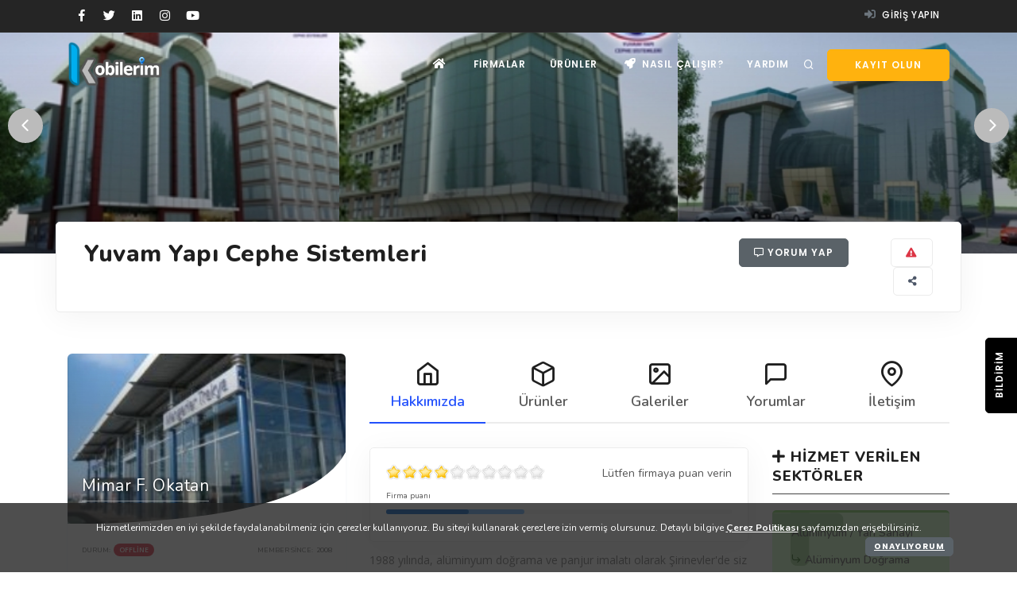

--- FILE ---
content_type: text/html; Charset=iso-8859-9
request_url: https://kobilerim.com/yuvamyapi
body_size: 33164
content:

<!DOCTYPE html>
<!--[if IE 8]> <html lang="tr" class="ie8"> <![endif]-->
<!--[if IE 9]> <html lang="tr" class="ie9"> <![endif]-->
<!--[if !IE]><!--> <html lang="tr"> <!--<![endif]-->
 <head>
	<meta name="viewport" content="width=device-width, initial-scale=1" />
	<title>Yuvam Yapı Cephe Sistemleri</title><meta name="description" content="Yuvam Yapı Cephe Sistemleri, 1988 yılında, alüminyum doğrama ve panjur imalatı olarak Şirinevler'de siz değerli müşterilerimize hizmet vermek üzere faaliyete başlamıştır. Yenilikl : Kobilerim"><meta name="keywords" content="Alüminyum cephe giydirme, kompozit levha kaplama, sislikon cephe, klasik cephe, Otomatik kepenk, motorlu panjur, küpeşte, garaj kapısı, kış bahçesi, cam saçak, cam tavan, güneş kırıcıları, mağaza ve ofislerinizin ara bölmeleri, alüminyum, doğrama, jalüzili ara bölme, kobi, kobilerim, kobi rehberi, firmalar, firma ekle, firma bul, firma ara, kobiler, firma rehberi, kredi, bankalar, krediler, bilgi, rehber, link, detay, adresler">
	<meta name="apple-mobile-web-app-capable" content="yes">
	<meta name="apple-touch-fullscreen" content="yes">
	<meta name="HandheldFriendly" content="True">
	<meta property="og:image" content="https://kobilerim.com/images/logo.png" />
	<meta property="og:locale" content="tr_TR" />
	<meta property="og:type" content="website" />
	<meta property="og:title" content="Yuvam Yapı Cephe Sistemleri" /><meta property="og:description" content="Yuvam Yapı Cephe Sistemleri, 1988 yılında, alüminyum doğrama ve panjur imalatı olarak Şirinevler'de siz değerli müşterilerimize hizmet vermek üzere faaliyete başlamıştır. Yenilikl : Kobilerim" />
	<meta property="og:url" content="https://kobilerim.com/yuvamyapi" />
	<meta property="og:site_name" content="Kobilerim" />
	<meta name="twitter:card" content="summary_large_image">
	<meta name="twitter:site" content="@kobilerim">
	<meta name="twitter:creator" content="@kobilerim">
	<meta name="twitter:title" content="Yuvam Yapı Cephe Sistemleri"><meta name="twitter:description" content="Yuvam Yapı Cephe Sistemleri, 1988 yılında, alüminyum doğrama ve panjur imalatı olarak Şirinevler'de siz değerli müşterilerimize hizmet vermek üzere faaliyete başlamıştır. Yenilikl : Kobilerim">
	<meta name="twitter:image" content="https://kobilerim.com/images/logo.png" />
	<meta http-equiv="Content-Type" content="text/html; charset=iso-8859-9" />
	<meta http-equiv="Content-Type" content="text/html; charset=windows-1254" />
	<meta name="theme-color" content="#252525">
	<meta name="msapplication-navbutton-color" content="#252525">
	<meta name="apple-mobile-web-app-status-bar-style" content="#252525">
	<link rel="canonical" href="https://kobilerim.com/yuvamyapi/" />
	<link rel="search" href="https://kobilerim.com/opensearch.xml" type="application/opensearchdescription+xml" title="Kobilerim.com" />
	<link rel="sitemap" type="application/xml" title="Sitemap" href="https://kobilerim.com/sitemap.xml" />	
	<link rel="manifest" href="/manifest.json">
	<link href="/css/plugins.css" rel="stylesheet">
    <link href="/css/style.css" rel="stylesheet">
    <link href="/css/responsive.css" rel="stylesheet"> 
    <link href="/css/addons.css" rel="stylesheet"> 
	<link href="/css/select2.min.css" rel="stylesheet" />
	
	<link rel="icon" href="/images/favicon.png" type="image/png" sizes="16x16">
	<link rel="apple-touch-icon" href="/images/touch-icon-iphone.png">
	<link rel="apple-touch-icon" sizes="76x76" href="/images/touch-icon-ipad.png">
	<link rel="apple-touch-icon" sizes="120x120" href="/images/touch-icon-iphone-retina.png">
	<link rel="apple-touch-icon" sizes="152x152" href="/images/touch-icon-ipad-retina.png">
	<link rel="dns-prefetch" href="https://securepubads.g.doubleclick.net">
	<link rel="dns-prefetch" href="https://storage.googleapis.com">
	<link rel="dns-prefetch" href="https://www.facebook.com">
	<link rel="dns-prefetch" href="https://www.googletagmanager.com">
	<link rel="dns-prefetch" href="https://connect.facebook.net">
    <script src="/js/jquery.js"></script>
	<script type="application/ld+json">{"@context":"http:\/\/schema.org","@type":"WebSite","url":"https:\/\/kobilerim.com","potentialAction":{"@type":"SearchAction","target":"https:\/\/kobilerim.com\/ara.asp?id=urun&q={search_term_string}","query-input":"required name=search_term_string"}}</script>
	
	<script type="text/javascript" src="/js/select2.min.js"></script>	
	<script type="text/javascript" src="/js/bootstrap-inputmask.min.js"></script>
	<script type="text/javascript" src="/js/bootstrap-maxlength.js"></script>
	<script type="text/javascript" src="/js/main.js"></script>
	<script type="text/javascript" src="/assets/jquery.timeago.js"></script>	
	<script type="text/javascript" src="/assets/js/jquery.colorbox.js"></script>
	<script src="https://cdn.onesignal.com/sdks/OneSignalSDK.js" async></script>
	<script>
		var OneSignal = window.OneSignal || [];
		if (document.getElementsByTagName('html')[0].getAttribute('lang') == 'tr') {
		  OneSignal.push(["init", {
			appId: "7b113fba-ddf8-48c7-a83c-acd1d6a598ba",
			allowLocalhostAsSecureOrigin: true,
			autoRegister: false,
			notifyButton: {
			  enable: false /* Set to false to hide */
			},
			promptOptions: {
			  /* These prompt options values configure both the HTTP prompt and the HTTP popup. */
			  /* actionMessage limited to 90 characters */
			  actionMessage: "Kobilerim'in yeni içeriklerinden haberdar olmak ister misiniz?",
			  /* acceptButtonText limited to 15 characters */
			  acceptButtonText: "İZİN VER",
			  /* cancelButtonText limited to 15 characters */
			  cancelButtonText: "HAYIR"
			},
			welcomeNotification: {
			  "title": "Kobilerim",
			  "message": "Bildirilere izin verdiğiniz için teşekkür ederiz!",
			  // "url": "" /* Leave commented for the notification to not open a window on Chrome and Firefox (on Safari, it opens to your webpage) */
			}
		  }]);
		} else {
		  OneSignal.push(["init", {
			appId: "7b113fba-ddf8-48c7-a83c-acd1d6a598ba",
			allowLocalhostAsSecureOrigin: true,
			autoRegister: false,
			notifyButton: {
			  enable: false /* Set to false to hide */
			},
			promptOptions: {
			  /* These prompt options values configure both the HTTP prompt and the HTTP popup. */
			  /* actionMessage limited to 90 characters */
			  actionMessage: "Would you like to receive news from Kobilerim?",
			  /* acceptButtonText limited to 15 characters */
			  acceptButtonText: "ALLOW",
			  /* cancelButtonText limited to 15 characters */
			  cancelButtonText: "DISALLOW"
			},
			welcomeNotification: {
			  "title": "Kobilerim",
			  "message": "Thank you for allowing notifications.",
			  // "url": "" /* Leave commented for the notification to not open a window on Chrome and Firefox (on Safari, it opens to your webpage) */
			}
		  }]);
		}
		OneSignal.push(function() {
		  OneSignal.showHttpPrompt();
		});
		//  OneSignal.showHttpPrompt();
	</script>
	<script>
		function getOneSignalID() {
		  OneSignal.push(function() {
			OneSignal.getUserId().then(function(userId) {
			  console.log(userId);
			});
		  });
		}
	</script>
 </head>
<body>
    <div class="body-inner">
		
		<div class="modal fade" id="modal-giris" tabindex="-1" role="modal" aria-labelledby="modal-giris" aria-hidden="true">
            <div class="modal-dialog">
                <div class="modal-content mfp-close-btn-in border-0">
					<div class="modal-header">
                        <h4 class="modal-title" id="modal-giris">Giriş yapın</h4>
                        <button type="button" class="mfp-close text-white" data-dismiss="modal" aria-hidden="true">&#215;</button>
                    </div>
                    <div class="modal-body">
                        <div class="row">
                            <div class="col-md-12">
                                <form method="post" action="/giris">
									<div class="form-label-group mb-3">
										<input type="text" name="uyeadi" class="bg-white form-control" required placeholder="Kullanıcı adı, e-posta adresi, vergi no">
										<label for="uyeadi">Kullanıcı adı, e-posta adresi, vergi no</label>
									</div>
									<div class="form-label-group mb-3">
										<input type="password" id="password-field" name="sifre" class="bg-white form-control" required placeholder="Şifre">
										<label for="sifre">Şifre</label>
										<i toggle="#password-field" style="margin-top:-26px;margin-right:15px;z-index:2;position:relative;cursor:pointer;" class="fa fa-eye-slash right toggle-password"></i>
									</div>
									<div class="form-row mb-3">
										<div class="form-group text-left col-6 mb-3">
											<label class="p-radio center radio-color-info">
												<input type="radio" class="toggle" value="kobi" name="giristipi" checked><span class="p-radio-style"></span>
												<span class="d-block p-l-40">Kobi</span>
											</label>
										</div>
										<div class="form-group text-left col-6 mb-3">
											<label class="p-radio center radio-color-secondary">
												<input type="radio" class="toggle" value="uye" name="giristipi"><span class="p-radio-style"></span>
												<span class="d-block p-l-40">Kullanıcı</span>
											</label>
										</div>
									</div>
									<div class="row">
										<div class="col-6">
											<div class="form-check mt-3">
												<label class="p-checkbox checkbox-color-secondary">
													<span>beni hatırla</span> <a class="filters" href="#" data-container="body" data-toggle="popover" data-trigger="click" data-placement="left" title='Beni hatırla seçeneği' data-content='"beni hatırla" seçeneğini işaretlediğinizde bu cihazı kullanırken giriş yapma ekranına daha az yönlendirilirsiniz.<br><br>Hesabınızın güvende kalmasını sağlamak için bu seçeneği sadece kişisel cihazlarınızda kullanın.'><i class="fa fa-question-circle"></i></a>
													<input type="checkbox" name="benihatirla" class="benihatirla"><span class="p-checkbox-style"></span>
												</label>
											</div>
										</div>
										<div class="col-6">
											<button type="submit" class="btn btn-shadow btn-secondary btn-block">Giriş</button>
										</div>
										<div class="col-md-12 text-right"><span class="small"><b>Şifrenizi mi unuttunuz?</b> lütfen <a href="/unuttum">buraya</a> tıklayın</span></div>
									</div>
								</form>
                            </div>
                        </div>
                    </div>
                    <div class="modal-footer">
                        <div class="form-group col-4 mb-0 pr-0 mt-3">
							<p class="text-left text-bold mt-2">Hesabınız yok mu?</p>
						</div>
						<div class="form-group col-4 mb-0 p-r-0 mt-4">
							<p class="text-center"><a class="btn btn-shadow btn-warning btn-block ohidden" href="/kayit"><i class="fa fa-plus text-white icon-wrap"></i> firma kayıt</a></p>
						</div><div class="form-group col-4 mb-0 p-r-0 mt-4">
							<p class="text-center"><a class="btn btn-shadow btn-info btn-block ohidden" href="/yeniuye"><i class="fa fa-thumbs-up text-white icon-wrap"></i> kullanıcı kayıt</a></p>
						</div>
                    </div>
                </div>
            </div>
        </div>
		<div class="modal fade" id="modal-kayit" tabindex="-1" role="modal" aria-labelledby="modal-kayit" aria-hidden="true">
			<div class="modal-dialog">
                <div class="modal-content mfp-close-btn-in border-0">
					<div class="modal-header">
                        <h4 class="modal-title" id="modal-kayit">Kayıt olun</h4>
                        <button type="button" class="mfp-close text-white" data-dismiss="modal" aria-hidden="true">&#215;</button>
                    </div>
                    <div class="modal-body">
                        <div class="row">
                            <div class="col-md-12">
                                <div class="form-group mb-0 pr-0 mt-3">
									<p class="text-left text-bold mt-2">Firma hesabı açarak firmanızı tanıtabilir, gelen talepleri tekliflendirebilirsiniz.</p>
									<a class="btn btn-shadow btn-warning btn-block ohidden" href="/kayit"><i class="fa fa-plus text-white icon-wrap"></i> firma ekle</a>
								</div>
								<div class="form-group mb-0 pr-0 mt-3">
									<p class="text-center mt-2">veya</p>
								</div>
								<div class="form-group mb-0 pr-0 mt-3">
									<p class="text-left text-bold mt-2">Kullanıcı hesabı açarak dilediğiniz ürün veya hizmeti kayıtlı firmalardan talep edebilirsiniz.</p>
									<a class="btn btn-shadow btn-info btn-block ohidden" href="/yeniuye"><i class="fa fa-thumbs-up text-white icon-wrap"></i> kullanıcı kayıt</a>
								</div>
                            </div>
                        </div>
                    </div>
                </div>
            </div>
		</div>
		
		<div id="topbar" class="dark">
			<div class="container">
				<div class="row">
					<div class="col-sm-6 col-md-4 d-none d-sm-block">
                        <div class="social-icons social-icons-colored-hover">
							<ul>
								<li class="social-facebook"><a title="Kobilerim Facebook" rel="nofollow" href="//facebook.com/kobilerim"><i class="fab fa-facebook-f"></i></a></li>
								<li class="social-twitter"><a title="Kobilerim Twitter" rel="nofollow" href="//twitter.com/kobilerim"><i class="fab fa-twitter"></i></a></li>
								<li class="social-linkedin"><a title="Kobilerim Linkedin" rel="nofollow" href="//linkedin.com/company/kobilerim"><i class="fab fa-linkedin"></i></a></li>
								<li class="social-instagram"><a title="Kobilerim Instagram" rel="nofollow" href="//instagram.com/kobilerim"><i class="fab fa-instagram"></i></a></li>
								<li class="social-youtube"><a title="Kobilerim Youtube" rel="nofollow" href="//youtube.com/channel/UCxIlj0IsL92sA6Fl2WQpaxA"><i class="fab fa-youtube"></i></a></li>
							</ul>
						</div>
					</div>
					<div id="mainMenu" class="col-sm-6 col-md-8">
						<nav>
							<ul class="top-menu">
							
							<li><a data-target="#modal-giris" data-toggle="modal" href="#"><i class="fa fa-sign-in-alt text-secondary"></i> Giriş yapın</a></li>
														
						</ul>
						</nav>
					</div>
				</div>
			</div>
		</div>
        <header id="header" data-transparent="true" data-responsive-fixed="true" class="dark">
            <div class="header-inner">
                <div class="container">
                    <div id="logo">
                        <a href="/" class="logo" data-src-dark="/images/logo.png">
                            <img class="m-t-10" src="/images/logo.png" alt="Kobilerim Logo">
                        </a>
                    </div>
                    <div id="search">
                        <div id="search-logo"><img src="/images/logo.png" alt="Kobilerim Logo"></div>
                        <button id="btn-search-close" class="btn-search-close" aria-label="Kapat"><i
                                class="icon-x"></i></button>
                        <form class="search-form" action="/ara.asp" method="get">
                            <input type="hidden" name="id" value="urun"><input class="form-control" name="q" type="search" placeholder="Arama..."
                                autocomplete="off" autocorrect="off" autocapitalize="off" spellcheck="false" />
                            <label for="q" class="text-muted">Aranacak ürün veya hizmet girin</label>
                        </form>
                        <div class="search-suggestion-wrapper">
                            <div class="search-suggestion">
                                <h3>Birkaç firma</h3>

                                <p><a title="Can Reklam" href="/canreklam">Can Reklam</a></p>

                                <p><a title="Lazer Epilasyon" href="/beautyfirst">Lazer Epilasyon</a></p>

                                <p><a title="Dekor Çini" href="/dekor">Dekor Çini</a></p>

                            </div>
                            <div class="search-suggestion text-right">
                                <h3>Birkaç ürün</h3>

                                <p><a title="Azdırma Spline Freze Tezgahı" href="/urun/azdirma-spline-freze-tezgahi-3877">Azdırma Spline Freze Tezgahı</a></p>

                                <p><a title="Azdırma Dişli Açma Freze Makinesi" href="/urun/azdirma-disli-acma-freze-makinesi-4923">Azdırma Dişli Açma Freze Makinesi</a></p>

                                <p><a title="Fujika Led 9w Ampul Pls." href="/urun/fujika-led-9w-ampul-pls--4180">Fujika Led 9w Ampul Pls.</a></p>

                            </div>
                        </div>
                    </div>
                    <div class="header-extras">
                        <ul>
                            <li><a data-intro="Buradan arama yapabilirsiniz" aria-label="Arama" id="btn-search" href="#"> <i class="icon-search1"></i></a></li>
							<li class="d-none d-sm-block p-l-10"><a class="btn btn-reveal btn-warning" href="#" data-toggle="modal" data-target="#modal-kayit"><i class="fa fa-user-plus text-light"></i><span>Kayıt olun</span></a></li>
                        </ul>
                    </div>
                    <div id="mainMenu-trigger">
                        <button class="lines-button x pt-2" aria-label="Menü"> <span class="lines"></span> </button>
                    </div>
                    <div id="mainMenu">
                        <div class="container">
                            <nav>
                                <ul>
                                    <li><a aria-label="Ana sayfa" href="/"><i class="fa fa-home"></i></a></li>
									<li class="dropdown"> <a href="/ara.asp?id=firma"> Firmalar</a>
                                        <ul class="dropdown-menu">
                                            <li><a href="/ara.asp?id=firma"> <i class="icon-search1"></i> Firma ara</a></li>
											<li><a href="/sektorkategori"> <i class="fa fa-list-ul"></i> Kategoriler</a></li>
                                        </ul>
                                    </li>
									<li class="dropdown"> <a href="/ara.asp?id=urun"> Ürünler</a>
                                        <ul class="dropdown-menu">
                                            <li><a href="/ara.asp?id=urun"> <i class="icon-search1"></i> Ürün veya hizmet ara</a></li>
                                            <li><a href="/urunkategori"> <i class="fa fa-list-ul"></i> Kategoriler</a></li>
                                        </ul>
                                    </li>
									<li><a class="scroll-to" href="/#nasilcalisir"><i class="fa fa-rocket"></i> Nasıl çalışır?</a></li>
									<li class="dropdown"> <a href="#">Yardım</a>
                                        <ul class="dropdown-menu dropdown-menu-right">
                                            <li><a href="/hakkimizda"> <i class="fa fa-users"></i> Hakkımızda</a></li>
                                            <li><a href="/iletisim"> <i class="icon-info1"></i> iletişim</a></li>
                                            <li><a href="/destek"> <i class="fa fa-hands-helping"></i> Destekleyin</a></li>
                                            <li><a href="/sss"> <i class="icon-help-circle"></i> Sıkça Sorulan Sorular</a></li>
                                        </ul>
                                    </li>
                                </ul>
                            </nav>
                        </div>
                    </div>
                </div>
            </div>
        </header>
		<section id="page-title" class="no-padding" data-parallax-image="/images/parallax/notgeneric_bg3.jpg">
			<div class="grid-articles carousel arrows-visibile arrows-grey" data-loop="true" data-items="3" data-margin="0" data-dots="false">

				<article class="post-entry">
					<img alt="Yuvam Yapı Cephe Sistemleri resimleri " src="/albumimages/th_yuvamyapireklam1.jpg">
				</article>
 
				<article class="post-entry">
					<img alt="Yuvam Yapı Cephe Sistemleri resimleri 1" src="/albumimages/th_yuvamyapireklam2.jpg">
				</article>
 
				<article class="post-entry">
					<img alt="Yuvam Yapı Cephe Sistemleri resimleri 2" src="/albumimages/th_yuvamyapiserkansontasarm.jpg">
				</article>
 
				<article class="post-entry">
					<img alt="Yuvam Yapı Cephe Sistemleri resimleri 3" src="/albumimages/th_yuvamyapiz.burnu.jpg">
				</article>
 
			</div>               
		</section>
		<div class="container">
            <div class="row">
				<div class="col-12 p-cb kobi-title">
					<div class="d-flex">
						<div class="col-9 kobi-heading">
							<h1 class="mb-0">Yuvam Yapı Cephe Sistemleri</h1>
						</div>
						<div class="col-3 align-self-center">					
							<a aria-label="Yorum yap" href="#" class="btn btn-secondary btn-md mb-0 scroll-tab" scroll-part="#yorumlar-tab"><i class="far fa-comment-alt"></i> <span class="d-none d-md-inline">Yorum Yap</span></a>
							<a aria-label="Şikayet bildir" href="/report" class="skytbldr cboxElement btn btn-light text-danger btn-md right mb-0"><i class="fa fa-exclamation-triangle"></i></a>
							<div class="p-dropdown social-icons social-icons-colored right">
								<a class="btn btn-light btn-md mb-0"><i class="fa fa-share-alt"></i></a>
								<ul class="p-dropdown-content d-flex">
									<li class="social-facebook"><a href="https://facebook.com/sharer.php?u=https%3A%2F%2Fkobilerim.com%2Fyuvamyapi%2F&amp;t=Yuvam+Yapı+Cephe+Sistemleri" data-href="https://kobilerim.com/yuvamyapi/" target="_blank" aria-label="Facebook'ta paylaş" title="Facebook'ta paylaş" class="mb-0"><i class="fab fa-facebook-f"></i></a></li>
									<li class="social-twitter"><a href="https://twitter.com/intent/tweet?text=Yuvam+Yapı+Cephe+Sistemleri-https%3A%2F%2Fkobilerim.com%2Fyuvamyapi%2F&amp;source=webclient" aria-label="Twitter'da paylaş" title="Twitter'da paylaş" class="mb-0"><i class="fab fa-twitter"></i></a></li>
									<li class="social-pinterest"><a href="https://pinterest.com/pin/create/button/?url=https%3A%2F%2Fkobilerim.com%2Fyuvamyapi%2F&amp;media=https%3A%2F%2Fkobilerim.com%2F%2Fuserimages%2Fyuvamyapi20.jpg%3Ffit%3D640%252C424%26ssl%3D1&amp;description=Yuvam+Yapı+Cephe+Sistemleri" aria-label="Pinterest'de paylaş" title="Pinterest'de paylaş" class="mb-0"><i class="fab fa-pinterest"></i></a></li>
									<li class="social-linkedin"><a href="https://www.linkedin.com/shareArticle?mini=true&amp;url=https%3A%2F%2Fkobilerim.com%2Fyuvamyapi%2F&amp;title=Yuvam+Yapı+Cephe+Sistemleri" aria-label="Linkedin'de paylaş" title="Linkedin'de paylaş" class="mb-0"><i class="fab fa-linkedin"></i></a></li>
								</ul>
							</div>
						</div>
					</div>
				</div>
			</div>
        </div>
        <section id="page-content" class="sidebar-both">
			<div class="container" id="yuvamyapi" itemscope itemtype="http://schema.org/LocalBusiness">
				<div class="row">
					<div class="col-md-4 sticky-sidebar">
						<div class="grid-item">
							<div class="user-profile compact">
								<script src="/js/template.js" type="text/javascript"></script>
								<div class="up-head-w" id="photopreview" style="width:100%;height:auto;background-image:url(/userimages/yuvamyapi20.jpg)">
									<div class="up-social social-icons social-icons-colored-hover d-flex justify-content-end">
									
									</div>
									<div class="up-main-info">
									  <h2 class="up-header m-t-30">
										Mimar F. Okatan
									  </h2>
									  <h6 class="up-sub-header">
									  
									  </h6>
									</div>
									<svg class="decor" width="842px" height="219px" viewBox="0 0 842 219" preserveAspectRatio="xMaxYMax meet" version="1.1" xmlns="http://www.w3.org/2000/svg" xmlns:xlink="http://www.w3.org/1999/xlink"><g transform="translate(-381.000000, -362.000000)" fill="#FFFFFF"><path class="decor-path" d="M1223,362 L1223,581 L381,581 C868.912802,575.666667 1149.57947,502.666667 1223,362 Z"></path></g></svg>
								</div>
								<div class="up-controls">
									<div class="row">
										<div class="col-6">
											<div class="value-pair">
											  <div class="label">Durum:</div>
											  <div class="value badge badge-pill badge-danger">Offline</div>
											</div>
										</div>
										<div class="col-6 text-right">
											<div class="value-pair">
											  <div class="label">Member Since:</div>
											  <div class="value">2008</div>
											</div>
										</div>
									</div>
								</div>
								
								<div class="up-contents pb-0">
									<div class="row">
										<div class="col-sm-6 border-bottom">
										  <div class="el-tablo centered padded-v">
											<div class="value">0</div>
											<div class="label">Takip edilen</div>
										  </div>
										</div>
										<div class="col-sm-6 border-bottom">
										  <div class="el-tablo centered padded-v">
											<div class="value">0</div>
											<div class="label">Takipçi</div>
										  </div>
										</div>
										<div class="col-sm-12">
										  <div class="el-tablo centered padded-v">
											<div class="value">5.19 B</div>
											<div class="label"><i class="icon-bar-chart"></i> Profil Gösterim</div>
										  </div>
										</div>
									</div>
								</div>
								
							</div>
						</div>
						<div class="grid-item">
                            <div class="widget widget-contact-us p-cb">
								<h4 class="widget-title">Bize ulaşın</h4>
                                <ul class="list">
									<span itemprop="name" class="hidden">Yuvam Yapı Cephe Sistemleri</span>
                                    
									<li itemprop="address" itemscope itemtype="http://schema.org/PostalAddress"><i class="fa fa-map-marker-alt"></i> <strong>Merkez:</strong> <span itemprop="streetAddress">K.K.Bekir Cad. 7. Sok. No:47 Şirinevler</span><br><span itemprop="addressLocality">Bahçelievler</span> / <span itemprop="addressRegion">İstanbul</span></li>
                                    <li><i class="fa fa-phone"></i> +90 <span class="phonemask" itemprop="telephone">2125529520</span> <a class="btn btn-success" aria-label="Firmayı ara" href="tel:+902125529520"><i class="fa fa-phone"></i></a></li>
									<a itemprop="url" class="hidden" href="http://www.yuvamyapi.com">http://www.yuvamyapi.com</a>
									<img itemprop="image" class="hidden" src="/userimages/yuvamyapi20.jpg">
									<li class="p-t-10" itemprop="geo" itemscope itemtype="https://schema.org/GeoCoordinates">
										<script type="text/javascript" src="https://maps.google.com/maps/api/js?key=AIzaSyDLcUBSGitvNZI_RRySgQlVmN58NTqILSE"></script>
										<script src="/assets/js/gmaps.js" type="text/javascript"></script>
										<a class="btn btn-sm btn-shadow btn-danger btn-get-direction right" href="//www.google.com/maps/place/40.9881915634939,28.619384765625" target="_blank">
										<i class="far fa-hand-point-right"></i> Yol tarifi</a>
										<meta itemprop="latitude" content="40.9881915634939" />
										<meta itemprop="longitude" content="28.619384765625" />
										<script type="text/javascript">
										var map;$(document).ready(function(){ map = new GMaps({div: '#firmaharita',lat: 40.9881915634939,lng: 28.619384765625,zoom: 14,width: '100%',height: '200px',disableDefaultUI: true});map.addMarker({lat: 40.9881915634939,lng: 28.619384765625,icon: '/mapicons/marker-orange.png', title: 'Yuvam Yapı Cephe Sistemleri Yol Tarifi için tıklayın',click: function(e) { window.open('http:\/\/www.google.com\/maps\/place\/40.9881915634939,28.619384765625', '_blank')}});});
										</script>
										<div id="firmaharita" class="gmaps b-r-5" style="height:440px;"></div>
									</li>
									
                                </ul>
                            </div>
						</div>
						<div class="grid-item"><div class="widget widget-contact-us p-cb"><h4 class="widget-title">Kolay erişim</h4><div class="text-center"><img alt="Yuvam Yapı Cephe Sistemleri isimli firmaya kolay erişim kodu" src="/qr/qrchart.php?label=https%3A%2F%2Fkobilerim%2Ecom%2Fyuvamyapi"></div></div></div>
					</div>
					<div class="col-md-8">
						<div class="row">
							<div class="col-12">
								<div class="tabs" id="myTabs">
                                    <ul class="nav nav-tabs nav-justified" id="myTab3" role="tablist">
										<li class="nav-item"><a class="nav-link active show" style="font-size: 18px;" id="hakkimizda-tab" data-toggle="tab" href="#hakkimizda" role="tab" aria-controls="hakkimizda" aria-selected="false"><i class="icon-home1 h3 m-r-0"></i><br>Hakkımızda</a></li>
                                        
                                        <li class="nav-item"><a class="nav-link" style="font-size: 18px;" id="urunler-tab" data-toggle="tab" href="#urunler" role="tab" aria-controls="urunler" aria-selected="false"><i class="icon-box1 h3 m-r-0"></i><br>Ürünler</a></li>
										
                                        <li class="nav-item"><a class="nav-link" style="font-size: 18px;" id="galeri-tab" data-toggle="tab" href="#galeri" role="tab" aria-controls="galeri" aria-selected="false"><i class="icon-image11 h3 m-r-0"></i><br>Galeriler</a></li>
										
                                        <li class="nav-item"><a class="nav-link" style="font-size: 18px;" id="yorumlar-tab" data-toggle="tab" href="#yorumlar" role="tab" aria-controls="yorumlar" aria-selected="false"><i class="icon-message-square h3 m-r-0"></i><br>Yorumlar</a></li>
                                        <li class="nav-item"><a class="nav-link" style="font-size: 18px;" id="bizeulasin-tab" data-toggle="tab" href="#bizeulasin" role="tab" aria-controls="bizeulasin" aria-selected="false"><i class="icon-map-pin2 h3 m-r-0"></i><br>İletişim</a></li>
                                    </ul>
									<div class="tab-content" id="myTabContent">
										<div class="tab-pane fade active show" id="hakkimizda" role="tabpanel" aria-labelledby="hakkimizda-tab">
										<div class="row">
											<div class="col-md-8" id="company">
												<link href="/js/rateit.css" rel="stylesheet">
												<script src="/js/jquery.rateit.min.js" type="text/javascript"></script>
												<div class="p-cb mt-0">
												<div itemprop="aggregateRating" itemscope itemtype="https://schema.org/AggregateRating">
													<div class="rated d-flex"><div data-uid="9315" class="rateit rateit-sm align-middle" data-rateit-starwidth="20" data-rateit-starheight="20"></div><div class="rateson ml-auto">Lütfen firmaya puan verin</div></div>
													<span itemprop="ratingValue" class="hidden">4</span>
													<span itemprop="reviewCount" class="hidden">2</span>
													<span itemprop="worstRating" class="hidden">0</span>
													<span itemprop="bestRating" class="hidden">10</span>
													<script>$('.rateit').rateit({ max:10, value: 4 });</script>
												</div>
												<div class="os-progress-bar primary">
												  <div class="bar-labels">
													<div class="bar-label-left">
													  <span>Firma puanı</span>
													</div>
												  </div>
												  
												  <div class="bar-level-1" style="width: 100%">
													<div class="bar-level-2" style="width: 40.00%">
													  <div class="bar-level-3" style="width: 60.00%"></div>
													</div>
												  </div>
												  
												</div>
												<div class="row">
												
												</div>
												</div>
												<div><p>1988 yılında, alüminyum doğrama ve panjur imalatı olarak Şirinevler'de siz değerli müşterilerimize hizmet vermek üzere faaliyete başlamıştır. Yeniliklere ayak uydurmayı ilke edinmiş firmamız, pvc sektörüne de el atarak 1997 yılında, pvc kapı ve pencere sistemleri üretim tesisini açarak, bu kulvarda da "müşteri memnuniyeti" ana felsefemiz ile hizmetlerine devam etmiştir. Geçen bu süreç zarfında, Alüminyum doğrama, panjur ve pvc doğrama iş kollarında bir çok müşterimizin memnuniyetinin verdiği güçle, hızla değişen teknolojiye ayak uydurma gereği hissedildi. 2001 yılında, siz değerli müşterilerimizin istekleri ,bizi daha büyük projelere iterek "Alüminyum-cam cephe" ve türevleri alanında da hizmet vermeye başladık. Halen bu kulvarda; Alüminyum cephe, Kompozit levha,alüminyum küpeşte, otomatik panjur-kepenk Mağaza vitrinleri (Jumbo camları dahil), Cam balkon kapama gibi bir çok ürün yelpazesinde sizlere hizmet için buradayız.</p><p class="d-flex"><a class="btn btn-reveal btn-reveal-left btn-light btn-xs" rel="nofollow" target="_blank" href="http://www.yuvamyapi.com"><span>http://www.yuvamyapi.com</span><i class="fa fa-link"></i></a><span class="websayfasikontrol text-xsmall align-self-center p-l-10"><i class="fa fa-sync fa-spin"></i> Kontrol ediliyor...</span></p>
												<script>$(function(){$.ajax({url:"/checkwebonline.php",cache:false,data:{q:'http://www.yuvamyapi.com'},success: function(html){$(".websayfasikontrol").html(html);}});});</script>
												</div>
												<div class="row">
													
												</div>
											</div>
											<div class="col-md-4">
												<div class="widget">
													<h4 class="widget-title"><i class="fa fa-plus"></i> Hizmet verilen sektörler</h4>
													<div class="portlet-body">
														<div style="border-width:3px 0 0;border-style:solid;padding:10px 20px;display:block;position:relative;background:#d3ffc6;border-color:#7cd362;color:#1e620f;overflow:hidden;border-radius:5px">
															<i style="position:absolute;font-size:125px;left:-20px;top:15%;height:50px;line-height:50px;width:50px;margin-top:-25px;-moz-opacity:.3;filter:alpha(opacity:30);opacity:.3;" class="fa fa-plus"></i>
  
															<ul class="list list-arrow-icons m-b-0">
																<li><i class="icon-briefcase"></i> <a href="/ara.asp?id=firma&amp;a=aluminyum-yan-sanayi-49">Alüminyum / Yan Sanayi</a><div><i class="px-1 icon-corner-down-right"></i><a href="/ara.asp?id=firma&amp;t=aluminyum-dograma-160">Alüminyum Doğrama</a></div></li></ul>
														</div>
													</div>
												</div>
											</div>
										</div>
										<script async src="https://pagead2.googlesyndication.com/pagead/js/adsbygoogle.js"></script>
										<ins class="adsbygoogle"
											 style="display:block"
											 data-ad-client="ca-pub-2273556291994077"
											 data-ad-slot="4282457114"
											 data-ad-format="auto"
											 data-full-width-responsive="true"></ins>
										<script>
											 (adsbygoogle = window.adsbygoogle || []).push({});
										</script>
										<div class="widget p-t-20">
											<h3 class="widget-title">Haberler</h3>						
											<div class="scroller" data-height="290px" data-always-visible="1" data-rail-visible1="1">
												<script type="text/javascript">
												$(function() {$(".dahafazlafh").one("click",function() {var IDE = $(this).attr("id");var dataString = 'fID=9315&dahafazla=' + IDE;$(".dahafazlafh").hide();$.ajax({type:"post",url: "/dahafazlafirma",cache: false,data: dataString,success: function(html){$(".timed-activities").append(html).fadeIn('slow');}});});});</script>
												
												<div class="timed-activities compact" alt="2009-10-10T10:08:29">
												
													<div class="usrbar">
														<div class="timed-activity animated fadeIn">
															<div class="ta-date">
																<span><span class="timeago" title="2009-10-10T10:08:29">2009-10-10T10:08:29</span> <i class="icon-time" style="color:#dcd;padding-right:8px;"></i></span>
															</div>
															<div class="ta-record-w">
																<div class="ta-record">
																	<div class="ta-timestamp text-dark">
																		<strong>10:08</strong>
																	</div>
																	<div class="ta-activity">
																	ARTIK OTOMATİK KEPENK VE PANJUR YAPTIRMAK DAHA KOLAY... <br><br>*  KREDİ KARTINIZA 12 TAKSİT İMKANI.<br>*  UYGUN FİYAT.<br>*  KALİTE<br>*  5 YIL GARANTİ<br><br>Kredi kartı ile satışlarımız başlamıştır...
																	</div>
																</div>
															</div>
														</div>
													</div>
												
													<div class="usrbar">
														<div class="timed-activity animated fadeIn">
															<div class="ta-date">
																<span><span class="timeago" title="2009-10-10T09:54:14">2009-10-10T09:54:14</span> <i class="icon-time" style="color:#dcd;padding-right:8px;"></i></span>
															</div>
															<div class="ta-record-w">
																<div class="ta-record">
																	<div class="ta-timestamp text-dark">
																		<strong>09:54</strong>
																	</div>
																	<div class="ta-activity">
																	 <div id="photodiv" class="carousel dots-hidden arrows-grey">

 <a data-lightbox="image" title="ÜRÜNLERİMİZ" href="/albumimages/yuvamyapireklam1.jpg"><img alt="ÜRÜNLERİMİZ albüm resmi" src="/albumimages/th_yuvamyapireklam1.jpg"></a>
				
 <a data-lightbox="image" title="ÜRÜNLERİMİZ" href="/albumimages/yuvamyapireklam2.jpg"><img alt="ÜRÜNLERİMİZ albüm resmi" src="/albumimages/th_yuvamyapireklam2.jpg"></a>
				
 <a data-lightbox="image" title="ÜRÜNLERİMİZ" href="/albumimages/yuvamyapiserkansontasarm.jpg"><img alt="ÜRÜNLERİMİZ albüm resmi" src="/albumimages/th_yuvamyapiserkansontasarm.jpg"></a>
				
 <a data-lightbox="image" title="ÜRÜNLERİMİZ" href="/albumimages/yuvamyapiz.burnu.jpg"><img alt="ÜRÜNLERİMİZ albüm resmi" src="/albumimages/th_yuvamyapiz.burnu.jpg"></a>
				</div><a href="#">ÜRÜNLERİMİZ</a> albümünü ekledi.
																	</div>
																</div>
															</div>
														</div>
													</div>
												
													<div class="usrbar">
														<div class="timed-activity animated fadeIn">
															<div class="ta-date">
																<span><span class="timeago" title="2009-10-10T09:52:16">2009-10-10T09:52:16</span> <i class="icon-time" style="color:#dcd;padding-right:8px;"></i></span>
															</div>
															<div class="ta-record-w">
																<div class="ta-record">
																	<div class="ta-timestamp text-dark">
																		<strong>09:52</strong>
																	</div>
																	<div class="ta-activity">
																	<a href="#">ÜRÜNLERİMİZ</a> albümünü ekledi.
																	</div>
																</div>
															</div>
														</div>
													</div>
												
													<div class="usrbar">
														<div class="timed-activity animated fadeIn">
															<div class="ta-date">
																<span><span class="timeago" title="2009-09-02T10:11:44">2009-09-02T10:11:44</span> <i class="icon-time" style="color:#dcd;padding-right:8px;"></i></span>
															</div>
															<div class="ta-record-w">
																<div class="ta-record">
																	<div class="ta-timestamp text-dark">
																		<strong>10:11</strong>
																	</div>
																	<div class="ta-activity">
																	<a href="/urunonizle/dis-cephe-giydirme-2409" data-lightbox="ajax"><img width="200" alt="Dış Cephe Giydirme ürün resmi" src="/prodimages/th_yuvamyapikopyasrenderalt2.jpg"><br>Dış Cephe Giydirme</a> ürününü ekledi.
																	</div>
																</div>
															</div>
														</div>
													</div>
												
												</div>
												
											</div>
										</div>							
										</div>
										
										<div class="tab-pane fade" id="urunler" role="tabpanel" aria-labelledby="urunler-tab">
										<div class="d-block">
											
											<div id="blog" class="post-thumbnails urunlistesi">
											
											<div class="post-item p-cb p-0">
												<div class="post-item-wrap d-md-flex">
													<div class="post-image ohidden">
														<a href="/urunonizle/dis-cephe-giydirme-2409" data-lightbox="ajax">
														<img alt="" src="/prodimages/th_yuvamyapikopyasrenderalt2.jpg"></a>
													</div>
													<div class="post-item-description p-0 mx-3">
														<h2 class="pt-3 mb-0"><a title="Dış Cephe Giydirme" href="/urun/dis-cephe-giydirme-2409">Dış Cephe Giydirme </a></h2>
														<span class="post-meta-date"><i class="icon-calendar21"></i>2.09.2009 10:11:44</span>
														<span class="post-meta-comments timeago" title="2009-09-02T10:11:44">2009-09-02T10:11:44</span>
														<p>http://www.yuvamyapi.com  Yapılarınızın dış cephesini, Mimari yeni tasarımlarımızla, modern çizgi il...</p><p><font style="color:#333;font-weight:bold;">$ 50,00</font></p>
														
													</div>
												</div>
											</div>
											
											</div>
											
										</div>
										</div>
										
										<div class="tab-pane fade" id="galeri" role="tabpanel" aria-labelledby="galeri-tab">
										<div class="d-block">
											
											<div id="blog" class="post-thumbnails galerilistesi">
											
											<div class="post-item p-cb p-0">
												<div class="post-item-wrap d-md-flex">
													<div class="post-slider">
														<div class="carousel dots-inside arrows-visible arrows-grey" data-items="1" data-loop="false" data-autoplay="true" data-lightbox="gallery">
														
															 <a href="/albumimages/yuvamyapireklam1.jpg" title="ÜRÜNLERİMİZ" data-lightbox="gallery-image">
															<img alt="" src="/albumimages/th_yuvamyapireklam1.jpg"></a>
														
															 <a href="/albumimages/yuvamyapireklam2.jpg" title="ÜRÜNLERİMİZ" data-lightbox="gallery-image">
															<img alt="" src="/albumimages/th_yuvamyapireklam2.jpg"></a>
														
															 <a href="/albumimages/yuvamyapiserkansontasarm.jpg" title="ÜRÜNLERİMİZ" data-lightbox="gallery-image">
															<img alt="" src="/albumimages/th_yuvamyapiserkansontasarm.jpg"></a>
														
															 <a href="/albumimages/yuvamyapiz.burnu.jpg" title="ÜRÜNLERİMİZ" data-lightbox="gallery-image">
															<img alt="" src="/albumimages/th_yuvamyapiz.burnu.jpg"></a>
														
														</div>
														<span class="post-meta-category">4 resim</span>
													</div>
													<div class="post-item-description p-0 mx-3">
														<h2 class="pt-3 mb-0">ÜRÜNLERİMİZ</h2>
														<span class="post-meta-date"><i class="icon-calendar21"></i>10.10.2009 09:54:14</span>
														<span class="post-meta-comments timeago" title="2009-10-10T09:54:14">2009-10-10T09:54:14</span>
														<p>

*  DIŞ CEPHE GİYDİRME.
*  KOMPOZİT LEVHA KAPLAMA.
*  SİLİKON CEPHE.
*  KLASİK KAPAKLI CEPHE.
*  OTOMATİK KEPENK / PANJUR.
*  ALÜMİNYUM KÜPEŞTE.
*  KIŞ BAHÇESİ.
*  CAM SAÇAK.
*  ÇELİK LONSTRÜKSİYON YAPILAR.
*  MAĞAZA VE VİTRİN TASARIM VE UYGULAMA.</p>
													</div>
												</div>
											</div>
											
											</div>
											
										</div>
										</div>
										
										<div class="tab-pane fade" id="yorumlar" role="tabpanel" aria-labelledby="yorumlar-tab">
											<div class="mb-5">
												<ul class="list">
													
													<strong>Yuvam Yapı Cephe Sistemleri için henüz yorum yapılmadı.</strong><br>
													
												</ul>
											</div>
											<form class="formiframe" action="/usryorumgonder">
												<div class="form-group">
													<label for="rateit">Firmaya Puan Verin</label>
													<input type="range" value="0" name="rateit" required id="yorumrate"><div class="rateit" data-rateit-backingfld="#yorumrate" data-rateit-resetable="false" data-rateit-max="10" data-rateit-ispreset="true"></div>
												</div>
												<div class="form-group row">
													<div class="col-md-6">
														<label class="control-label">Adınız</label>
														<input class="form-control" type="text" required id="adiniz" name="adiniz"  value="">
													</div>
													<div class="col-md-6">
														<label class="control-label">Başlık </label>
														<input class="form-control" type="text" required name="title" size="40">
													</div>
													<input type="hidden" value="9315" name="firma">
												</div>
												<div class="form-group">
													<label class="control-label">E-Posta Adresiniz veya Telefonunuz <small> (opsiyonel)<br>Bu bilgiler kesinlikle paylaşılmayacaktır.</small></label>
													<input class="form-control" type="email" name="contact">
												</div>
												<div class="form-group">
													<label class="control-label">Yorumunuz <a class="filters small right" href="#" data-container="body" data-toggle="popover" data-trigger="focus" data-placement="right" title='Yorum Kriterleri' data-content='<p>Öncelikle firma ile ilgili görüşlerinizi paylaştığınız için teşekkür ederiz.</p><p>Firma ile ilgili bilgi veren, artı ya da eksi özellikleri yazan, tedarik ve teslimat sürecini değerlendiren yorumlar onaylanarak firma sayfasında yer alır.</p><p>Hakaret, argo veya alaycı tavır içeren, fiyat bilgisi verilen, soru sorulan, link verilen, karşılaştırma yapılan, 1-2 kelime olup yeterli bilgi içermeyen yorumlar onaylanmayacaktır.</p><p>Bu kriterlere göre incelenen yorumlar, kısa bir değerlendirme sürecinden geçer, uygunsa onaylanarak ilgili firma sayfasında yer alır. Değerlendirme süresi, yorumların geliş sıralamasına göre değişkenlik gösterebilir.'><i class="fa fa-question-circle"></i> <span>Yorum yayınlama kriterleri</span></a></label>
													<textarea class="form-control yorummax" required maxlength="400" id="comment" name="comment" cols="35" rows="7"></textarea>
												</div>
												<div class="form-actions right">
													<button type="reset" class="btn btn-red"><i class="icon-trash-2"></i> Temizle</button> 
													<button type="submit" class="btn btn-blue">Gönder <i class="fa fa-paper-plane"></i></button>            
												</div>
											</form>
										</div>
										<div class="tab-pane fade" id="bizeulasin" role="tabpanel" aria-labelledby="bizeulasin-tab">
											
											<div class="widget widget-contact-us p-cb">
												<div class="form-group row align-items-center">
													<label class="col-12 col-form-label">Merkez Adresimiz</label>
												</div>
												<div class="form-group row align-items-center">
													<label class="col-2 col-form-label"><i class="fa fa-map-marker-alt"></i></label>
													<div class="col-10">
														K.K.Bekir Cad. 7. Sok. No:47 Şirinevler
														<br>Bahçelievler / İstanbul
														<br>34188
													</div>
												</div>
												
												<div class="form-group row align-items-center">
													<label class="col-2 col-form-label"><a href="tel:+902125529520"><i class="fa fa-phone"></i></a></label>
													<div class="col-10">
														+90 <span class="phonemask">2125529520</span>
													</div>
												</div>
												
												<div class="form-group row align-items-center">
													<label class="col-2 col-form-label"><a href="tel:+90212"><i class="fa fa-phone"></i></a></label>
													<div class="col-10">
														+90 <span class="phonemask">212</span>
													</div>
												</div>
												
												<div class="form-group row align-items-center">
													<label class="col-2 col-form-label"><i class="fa fa-fax"></i></label>
													<div class="col-10">
														+90 <span class="phonemask">2126531070</span>
													</div>
												</div>
												
											</div>
											
											<div class="widget pt-5">
												<h3 class="widget-title">Bize yazın</h3>
												<form class="formiframe" action="/usriletigonder">
												<div class="form-group">
													<label class="control-label">Adınız</label>
													<input class="form-control" required type="text" name="iletisimadi">
												</div>
												<div class="form-group row">
													<div class="col-md-6">
														<label class="control-label">Başlık <small> (opsiyonel)</small></label>
														<input class="form-control" type="text" name="iletisimbaslik" size="40">
													</div>
													<div class="col-md-6">
														<label class="control-label">E-Posta Adresiniz <small> (opsiyonel)</small></label>
														<input class="form-control" type="text" name="iletisimemail">
													</div>
												</div>
												<div class="form-group">
													<label class="control-label">Mesajınız</label>
													<textarea class="form-control yorummax" maxlength="400" name="iletisimmesaj" required cols="35" rows="7"></textarea><input type="hidden" name="firma" value="9315">
												</div>
												<div class="form-actions right">
													<button type="reset" class="btn btn-red"><i class="icon-trash-2"></i> Temizle</button> 
													<button type="submit" class="btn btn-blue">Gönder <i class="fa fa-paper-plane"></i></button>            
												</div>
												</form>
												<script>$(".yorummax").maxlength({alwaysShow:!0,appendToParent:true, placement: "top-right-inside", validate: true,warningClass:"badge badge-success",limitReachedClass:"badge badge-danger"});</script>
											</div>
										</div>
									</div>
								</div>
							</div>
						</div>
					</div>
				</div>
			</div>
		</section>					
  <footer id="footer" class="inverted">
    <div class="footer-content">
		<div class="footer-bg" data-ran="4"></div>
		<div class="container">
			<div class="row">
				<p class="mb-0"><img src="/images/touch-icon-iphone.png" alt="logo" class="mw-100 float-left border-right mr-4 mt-2 pr-3 border-secondary">Kobilerim.com sitesinde firmalar tarafından sunulan her türlü bilgi, materyal, resim ve dökümanların gerçekliği, doğruluğu ve güvenilirliği tamamen bu içerikleri ekleyen firmanın sorumluluğu altında olup, kobilerim.com bu hususlarla ilgili hiç bir şekilde sorumlu tutulamaz.</p>
				<div class="line my-5"></div>
				<div class="col-sm-6 col-lg-4 col-xl-2">
					<div class="widget">
					<div class="widget-title">Kurumsal</div>
					  <ul class="list">
						<li><a href="/hakkimizda">Hakkımızda</a></li>
						<li><a href="/iletisim">Bize Ulaşın</a></li>
						<li><a href="/destek">Destek Verin</a></li>
						<li><a href="/sss">Yardım</a></li>
						<li><a href="/sektorkategori">Firma Kategorileri</a></li>
						<li><a href="/urunkategori">Ürün Kategorileri</a></li>
						
					 </ul>
					</div>
				</div>
				<div class="col-md-6 col-lg-4 col-xl-2 d-none d-md-block">
					<div class="widget">
					<div class="widget-title">Üyelik</div>
					  <ul class="list"> 
						<li><a href="//kobilerim.com/blog/kobi-nedir-kobi-tanimi-kimler-kobi-sayilir-313">Kobi Nedir?</a></li>
						<li><a href="/hesabim">Üyelik Bilgilerim</a></li>
						<li><a href="/urunlerim">Ürünlerim</a></li>
						<li><a href="/takip">Takip Ettiklerim</a></li>
						<li><a href="/gelen-kutusu">Gelen Kutusu</a></li>
					  </ul>
					</div>
				</div>
				<div class="col-sm-6 col-lg-4 col-xl-2">
					<div class="widget">
					<div class="widget-title">Kullanım</div>
					  <ul class="list">
						<li><a class="scroll-to" href="/#nasilcalisir">Nasıl Çalışır</a></li>
						<li><a href="/kurumsal-uyelik-sozlesmesi">Üyelik Sözleşmesi</a></li>
						<li><a href="/gizlilik">Gizlilik Politikası</a></li>
						<li><a href="/cerez-politikasi">Çerez Politikası</a></li>
						<li><a href="/kisisel-veriler">KVKK</a></li>
					  </ul>
					</div>
				</div>
				<div class="col-md-6 col-lg-4 col-xl-2 d-none d-md-block">
					<div class="widget">
					<div class="widget-title">Popüler</div>
						<ul class="list">

							<li><a title="İstanbul firmaları" href="/ara.asp?id=firma&s=İstanbul"><i class="fa fa-map-marker-alt text-white"></i> İstanbul firmaları</a></li>

							<li><a title="Ankara firmaları" href="/ara.asp?id=firma&s=Ankara"><i class="fa fa-map-marker-alt text-white"></i> Ankara firmaları</a></li>

							<li><a title="İzmir firmaları" href="/ara.asp?id=firma&s=İzmir"><i class="fa fa-map-marker-alt text-white"></i> İzmir firmaları</a></li>

							<li><a title="Kocaeli firmaları" href="/ara.asp?id=firma&s=Kocaeli"><i class="fa fa-map-marker-alt text-white"></i> Kocaeli firmaları</a></li>

							<li><a title="Bursa firmaları" href="/ara.asp?id=firma&s=Bursa"><i class="fa fa-map-marker-alt text-white"></i> Bursa firmaları</a></li>

							<li><a title="Antalya firmaları" href="/ara.asp?id=firma&s=Antalya"><i class="fa fa-map-marker-alt text-white"></i> Antalya firmaları</a></li>
						</ul>
					</div>
				</div>
				<div class="col-6 col-md-6 col-xl-4 d-none d-lg-block">
					<div class="widget clearfix widget-newsletter">
						<h4 class="widget-title"><i class="fa fa-envelope"></i> E-BÜLTEN</h4>
						<p>Güncel hizmetlerimizden haberiniz olsun.</p>
						<form class="widget-subscribe-form icon-box large fancy mb-0" error-message="Bir hata oluştu." success-message="E-Postanız kaydedildi. Teşekkürler." action="/bultenform" role="form" method="post" novalidate="novalidate">
							<div class="icon text-light"><i class="fab fa-expeditedssl"></i></div>
							<div class="input-group">
								<input aria-required="true" name="widget-subscribe-form-email" class="form-control required email" placeholder="E-Posta adresinizi girin" type="email">
								<span class="input-group-btn">
								<button type="submit" id="widget-subscribe-submit-button" alt="Bülten" aria-label="Bülten" class="btn btn-secondary"><i class="fa fa-paper-plane"></i></button>
								</span>
							</div>
						</form>
						<small class="text-center text-grey">E-Posta adresiniz bizimle <a href="/kisisel-veriler">güvende</a></small>
					</div>
					<div class="row">
						<div class="col-lg-6">
							<a href="/kayit" class="btn btn-warning btn-block ohidden"><i class="fa fa-plus text-dark icon-wrap"></i> Firma ekle</a>
						</div>
						<div class="col-lg-6">
							<a href="/yeniuye" class="btn btn-info btn-block ohidden"><i class="fa fa-thumbs-up text-dark icon-wrap"></i> Talep ekle</a>
						</div>
					</div>
				</div>
			</div>
        </div>
    </div>
    <div class="copyright-content">
        <div class="container">
            <div class="row d-flex">
                <div class="col-lg-9 align-self-center">
                    <div class="copyright-text text-center">Tüm hakları Saklıdır. © 2007-2026 Kobilerim</div>
                </div>
                <div class="col-lg-3">
                    <div class="social-icons social-icons-border social-icons-colored-hover d-flex justify-content-center">
                        <ul class="align-self-center">
							<li class="social-facebook"><a title="Kobilerim Facebook" rel="nofollow" href="//facebook.com/kobilerim"><i class="fab fa-facebook-f text-white"></i></a></li>
							<li class="social-twitter"><a title="Kobilerim Twitter" rel="nofollow" href="//twitter.com/kobilerim"><i class="fab fa-twitter text-white"></i></a></li>
							<li class="social-linkedin"><a title="Kobilerim Linkedin" rel="nofollow" href="//linkedin.com/company/kobilerim"><i class="fab fa-linkedin text-white"></i></a></li>
							<li class="social-instagram"><a title="Kobilerim Instagram" rel="nofollow" href="//instagram.com/kobilerim"><i class="fab fa-instagram text-white"></i></a></li>
							<li class="social-youtube"><a title="Kobilerim Youtube" rel="nofollow" href="//youtube.com/channel/UCxIlj0IsL92sA6Fl2WQpaxA"><i class="fab fa-youtube text-white"></i></a></li>
                        </ul>
                    </div>
		        </div>
            </div>
        </div>
	</div>
  </footer>
  <div id="feedback" style="top:450px; position:fixed;right:-30px;display: block;z-index:100;">
	<a id="feedbacktitle" href="/geribildirim" data-lightbox="iframe" class="btn btn-dark rotate fdbck">Bildirim</a>
  </div>
  </div>
  <div class="progress-wrap">
         <svg class="progress-circle svg-content" width="100%" height="100%" viewBox="-1 -1 102 102">
            <path d="M50,1 a49,49 0 0,1 0,98 a49,49 0 0,1 0,-98" />
         </svg>
    </div>
  <script src="/js/plugins.js"></script>
  
  <script src="/js/functions.js"></script>
  
<script>
!function(o){var e={};o.cookieMessage=function(n){"true"!=function(o){var e,n,t,a=document.cookie.split(";");for(e=0;e<a.length;e++)if(n=a[e].substr(0,a[e].indexOf("=")),t=a[e].substr(a[e].indexOf("=")+1),(n=n.replace(/^\s+|\s+$/g,""))==o)return unescape(t)}((e=o.extend({},{mainMessage:"",acceptButton:"Onaylıyorum",expirationDays:20,backgroundColor:"#666",fontSize:"14px",fontColor:"white",btnBackgroundColor:"#f2a920",btnFontSize:"11px",btnFontColor:"white",linkFontColor:"#ffff00",cookieName:"cookiePolicy"},n)).cookieName)&&o(document).ready(function(){var n;n='<div id="cookie-msg" style="z-index:300!important"><span class="msg">'+e.mainMessage+'<a href="#" class="filters acceptcookies btn btn-secondary btn-xs right m-b-0">'+e.acceptButton+'</a></span></div>',o("body").append(n),o("#cookie-msg").css({position:"fixed",bottom:"0",width:"100%","text-align":"center",padding:"20px 80px","background-color":e.backgroundColor,color:e.fontColor,"font-size":e.fontSize}),o("#cookie-msg a").css({color:e.linkFontColor,"text-decoration":"underline","font-weight":"bold"}),o("#cookie-msg a.btn-aceptar").css({padding:"5px 10px","border-radius":"5px","background-color":e.btnBackgroundColor,color:e.btnFontColor,"font-size":e.btnFontSize,"text-decoration":"none"}),o("#cookie-msg a.acceptcookies").on("click",function(){return function(o,e,n){var t=new Date;t.setDate(t.getDate()+n);var a=escape(e)+(null==n?"":"; expires="+t.toUTCString());document.cookie=o+"="+a}(e.cookieName,!0,e.expirationDays),o("#cookie-msg").remove(),!1})})}}(jQuery);


$.cookieMessage({
    'mainMessage': 'Hizmetlerimizden en iyi şekilde faydalanabilmeniz için çerezler kullanıyoruz. Bu siteyi kullanarak çerezlere izin vermiş olursunuz. Detaylı bilgiye <a target="_blank" href="/cerez-politikasi">Çerez Politikası</a> sayfamızdan erişebilirsiniz.',
    'fontSize': '12px',
	'linkFontColor': '#fff',
    'backgroundColor': 'rgba(34,34,34,.8)',
});

</script>
	<!-- Google tag (gtag.js) -->
	<script async src="https://www.googletagmanager.com/gtag/js?id=G-HBS1WZ69YW"></script>
	<script>
	  window.dataLayer = window.dataLayer || [];
	  function gtag(){dataLayer.push(arguments);}
	  gtag('js', new Date());

	  gtag('config', 'G-HBS1WZ69YW');
	</script>

	<!--Start of Tawk.to Script-->
	
	<!--End of Tawk.to Script-->
 </body>
</html>


--- FILE ---
content_type: text/html; charset=UTF-8
request_url: https://kobilerim.com/checkwebonline.php?q=http%3A%2F%2Fwww.yuvamyapi.com&_=1769687390914
body_size: -12
content:
<i class="fa fa-check text-success" data-toggle="tooltip" data-placement="top" title="Web sitesi çalışıyor" data-original-title="Web sitesi aktif"></i>


--- FILE ---
content_type: text/html; charset=utf-8
request_url: https://www.google.com/recaptcha/api2/aframe
body_size: 268
content:
<!DOCTYPE HTML><html><head><meta http-equiv="content-type" content="text/html; charset=UTF-8"></head><body><script nonce="a9BTv3nYQEvm1LAxFqhIKg">/** Anti-fraud and anti-abuse applications only. See google.com/recaptcha */ try{var clients={'sodar':'https://pagead2.googlesyndication.com/pagead/sodar?'};window.addEventListener("message",function(a){try{if(a.source===window.parent){var b=JSON.parse(a.data);var c=clients[b['id']];if(c){var d=document.createElement('img');d.src=c+b['params']+'&rc='+(localStorage.getItem("rc::a")?sessionStorage.getItem("rc::b"):"");window.document.body.appendChild(d);sessionStorage.setItem("rc::e",parseInt(sessionStorage.getItem("rc::e")||0)+1);localStorage.setItem("rc::h",'1769687395323');}}}catch(b){}});window.parent.postMessage("_grecaptcha_ready", "*");}catch(b){}</script></body></html>

--- FILE ---
content_type: text/css
request_url: https://kobilerim.com/js/rateit.css
body_size: 1157
content:
.rateit {
    display: -moz-inline-box;
    display: inline-block;
    position: relative;
    -webkit-user-select: none;
    -khtml-user-select: none;
    -moz-user-select: none;
    -o-user-select: none;
    -ms-user-select: none;
    user-select: none;
    -webkit-touch-callout: none;
}

    .rateit.rateit-bg .rateit-range {
        position: relative;
        display: -moz-inline-box;
        display: inline-block;
        background: url(/images/rating.png) top left repeat-x;
        height: 30px;
        outline: none;
    }
	
	.rateit.rateit-sm .rateit-range {
        position: relative;
        display: -moz-inline-box;
        display: inline-block;
        background: url(/images/rating-sm.png) top left repeat-x;
        height: 20px;
        outline: none;
    }

	.rateit.rateit-xs .rateit-range {
        position: relative;
        display: -moz-inline-box;
        display: inline-block;
        background: url(/images/rating-sm.png) top left repeat-x;
        height: 15px;
        outline: none;
    }

        .rateit .rateit-range * {
            display: block;
        }

    /* for IE 6 */
    * html .rateit, * html .rateit .rateit-range {
        display: inline;
    }

        /* for IE 7 */
        * + html .rateit, * + html .rateit .rateit-range {
            display: inline;
        }

            .rateit .rateit-hover, .rateit .rateit-selected {
                position: absolute;
                left: 0;
                top: 0;
                width: 0;
            }

            .rateit.rateit-bg .rateit-hover {
                background: url(/images/rating.png) left center;
                color: rgb(191,66,66);
            }

            .rateit.rateit-bg .rateit-selected {
                background: url(/images/rating.png) left bottom;
                color: rgb(239, 197, 41);
            }

            .rateit.rateit-bg .rateit-preset {
                background: url(/images/rating.png) left bottom;
                color: rgb(239, 107, 34);
            }
			
			.rateit.rateit-sm .rateit-hover {
                background: url(/images/rating-sm.png) left center;
                color: rgb(191,66,66);
            }

            .rateit.rateit-sm .rateit-selected {
                background: url(/images/rating-sm.png) left bottom;
                color: rgb(239, 197, 41);
            }

            .rateit.rateit-sm .rateit-preset {
                background: url(/images/rating-sm.png) left bottom;
                color: rgb(239, 107, 34);
            }
			
			.rateit.rateit-xs .rateit-hover {
                background: url(/images/rating-xs.png) left center;
                color: rgb(191,66,66);
            }

            .rateit.rateit-xs .rateit-selected {
                background: url(/images/rating-xs.png) left bottom;
                color: rgb(239, 197, 41);
            }

            .rateit.rateit-xs .rateit-preset {
                background: url(/images/rating-xs.png) left bottom;
                color: rgb(239, 107, 34);
            }

            .rateit button.rateit-reset {
                background: url(/images/delete.gif) 0 0;
                width: 16px;
                height: 16px;
                /*display: -moz-inline-box;
                display: inline-block;*/
                float: left;
                outline: none;
                border: none;
                padding: 0;
				display:none!important;
            }

            .rateit .rateit-reset span {
                display: none;
            }

            .rateit button.rateit-reset:hover, .rateit button.rateit-reset:focus {
                background-position: 0 -16px;
            }


.rateit-font {
    font-size: 24px;
    line-height: 1em;
}

    .rateit-font .rateit-range {
        background: none;
        height: auto;
    }

    .rateit-font .rateit-empty {
        color: #ccc;
    }

    .rateit-font .rateit-range > div {
        background: none;
        overflow: hidden;
        cursor: default;
    }

.rateit.rateit-font .rateit-reset {
    font-size: inherit;
    background: none;
    width: 0.6em;
    height: 0.6em;
    margin-top: 0.2em;
    background: gray;
    border-radius: 50%;
    position: relative;
}

    .rateit.rateit-font .rateit-reset span {
        display: block;
        font-weight: bold;
        color: white;
        height: calc(50% - 0.045em);
        top: 0;
        position: absolute;
        border-bottom: 0.09em solid white;
        width: 72%;
        margin-left: 14%;
    }


.rateit.rateit-font .rateit-reset:hover, .rateit.rateit-font button.rateit-reset:focus {
    background: #e6574b; /* Old browsers */
    background: radial-gradient(ellipse at center, #e6574b 55%,#f6836b 77%,#f9d3cc 100%); /* W3C, IE10+, FF16+, Chrome26+, Opera12+, Safari7+ */
    background-position: 0 0;
}


--- FILE ---
content_type: application/javascript
request_url: https://kobilerim.com/js/template.js
body_size: 117
content:
var Template={init:function(){$("#company .rateit").on("beforerated",function(e,t){confirm("Bu firma için "+10*t+" puan vermek istediğinizden emin misiniz?")||e.preventDefault()}),$("#company .rateit").bind("rated reset",function(e){var t=$(this),i=t.rateit("value"),a=t.data("uid");t.rateit("readonly",!0),$.ajax({url:"/oyver",data:{id:"firma",bolum:a,deger:i},type:"POST",success:function(e){$(".rated").html(e)}})})}};jQuery(document).ready(function(){Template.init()});